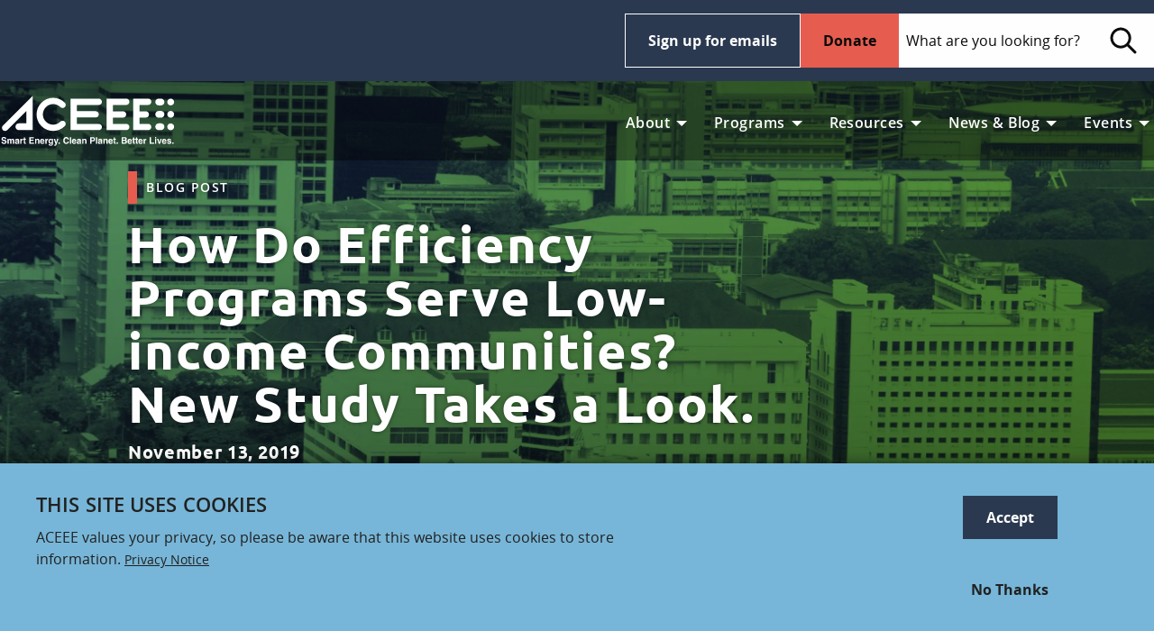

--- FILE ---
content_type: text/html; charset=UTF-8
request_url: https://www.aceee.org/blog/2019/11/how-do-efficiency-programs-serve-low
body_size: 14406
content:
<!DOCTYPE html>
<html lang="en" dir="ltr" prefix="og: https://ogp.me/ns#" class="no-js">
  <head>
    <meta charset="utf-8" />
<noscript><style>form.antibot * :not(.antibot-message) { display: none !important; }</style>
</noscript><style>/* @see https://github.com/aFarkas/lazysizes#broken-image-symbol */.js img.b-lazy:not([src]) { visibility: hidden; }/* @see https://github.com/aFarkas/lazysizes#automatically-setting-the-sizes-attribute */.js img.lazyloaded[data-sizes=auto] { display: block; width: 100%; }</style>
<link rel="canonical" href="https://www.aceee.org/blog/2019/11/how-do-efficiency-programs-serve-low" />
<meta property="og:title" content="How Do Efficiency Programs Serve Low-income Communities? New Study Tak" />
<meta property="og:description" content="A growing number of energy efficiency program implementers across the United States serve nonresidential organizations in low- to moderate-income (LMI) communities, which stand to benefit most f..." />
<meta property="og:image" content="https://www.aceee.org/sites/default/files/styles/social_sharing_image/public/hero-images/green-buildings.jpg?itok=dF2DDDuO" />
<meta property="fb:app_id" content="375593692539" />
<meta name="twitter:card" content="summary_large_image" />
<meta name="google-site-verification" content="R7Dsy12gppAFIlOpvomuD6B4W-u5cQTDAEXu6MKqe-M" />
<meta name="Generator" content="Drupal 10 (https://www.drupal.org)" />
<meta name="MobileOptimized" content="width" />
<meta name="HandheldFriendly" content="true" />
<meta name="viewport" content="width=device-width, initial-scale=1.0" />
<meta http-equiv="x-dns-prefetch-control" content="on" />
<link rel="icon" href="/themes/custom/aceee_foundation/favicon.ico" type="image/vnd.microsoft.icon" />
<link rel="dns-prefetch" href="https://cdn.donately.com/" />
<link rel="dns-prefetch" href="https://b.donately.com/" />
<link rel="dns-prefetch" href="https://www.google-analytics.com/" />
<script src="/sites/default/files/google_tag/default/google_tag.script.js?t9nztj" defer></script>
<script>window.a2a_config=window.a2a_config||{};a2a_config.callbacks=[];a2a_config.overlays=[];a2a_config.templates={};</script>

    <title>How Do Efficiency Programs Serve Low-income Communities? New Study Takes a Look. | ACEEE</title>
    <link rel="stylesheet" media="all" href="/sites/default/files/css/css_xhV_Ge1mvHFJqNs3To_3zOxQQxvL0M-tzHybaKRwAC0.css?delta=0&amp;language=en&amp;theme=aceee_foundation&amp;include=eJxtjksKAyEQRC_U6JGktWtmJGqL2gmT0-cDIYtkU694UFCcAIRNrQmvrM3vRSMXYpGl3E7_KW4b2hahrbzOgBohPnF_bQgWkuol44naS-aW4P_JEHmAOg_eB_djehnWubivcda6xZLnAaF5zoXqI0_QNeM2_TtdVbECutuIv9cfGRlS0w" />
<link rel="stylesheet" media="all" href="/sites/default/files/css/css_enqvgZulO5Ml3Y_eam7hZF_FJmHVDL5tRrzmTs6er3A.css?delta=1&amp;language=en&amp;theme=aceee_foundation&amp;include=eJxtjksKAyEQRC_U6JGktWtmJGqL2gmT0-cDIYtkU694UFCcAIRNrQmvrM3vRSMXYpGl3E7_KW4b2hahrbzOgBohPnF_bQgWkuol44naS-aW4P_JEHmAOg_eB_djehnWubivcda6xZLnAaF5zoXqI0_QNeM2_TtdVbECutuIv9cfGRlS0w" />

    
  </head>
  <body class="lang-en section-blog path-node node--type-article">
    <a href="#main-content" class="visually-hidden focusable skip-link">
      Skip to main content
    </a>
    <noscript><iframe src="https://www.googletagmanager.com/ns.html?id=GTM-TFT6ZTW" height="0" width="0" style="display:none;visibility:hidden"></iframe></noscript>
      <div class="dialog-off-canvas-main-canvas" data-off-canvas-main-canvas>
    
<div class="off-canvas-wrapper">
  <div class="inner-wrap off-canvas-wrapper-inner" id="inner-wrap" data-off-canvas-wrapper>
  
  
    <div class="off-canvas-content" data-off-canvas-content>
            <header class="header cf">
    <div class="wrapper-utility show-for-large">
      <div class="grid-container">
        <div class="grid-x grid-padding-x">
          <div class="cell large-4">
            <nav aria-labelledby="block-aceee-utility-menu-menu" id="block-aceee-utility-menu" class="block-aceee-utility-menu menu-dark-blue nav-utilitymenu">
              <h2 class="block-title visually-hidden" id="block-aceee-utility-menu-menu">Main Menu</h2>
              <ul class="vertical large-horizontal menu ul-first" data-responsive-menu="drilldown large-dropdown"  data-parent-link="true" data-animate-height="true">
                
              </ul>
            </nav>
          </div>

          <div class="cell large-5 col-search">
            <a class="button hollow inverted" href="/signup">Sign up for emails</a>
            <a href="/donate" class="button alert">Donate</a>
            <div class="show-for-large">
              
  
<form action="/search/site" method="get" accept-charset="UTF-8" class="inline-form search-form">
  <fieldset>
    <legend class="visually-hidden">Search</legend>
    <label for="search-field" class="visually-hidden">Search</label>
    <input type="search" placeholder="What are you looking for?" id="search-field" class="search-field" name="keys" />
    <button class="search-submit">
    	<span class="icon icon-search" aria-hidden="true"></span>
    	<span class="visually-hidden">Search</span>
    </button>
  </fieldset>
</form>


            </div>
          </div>
        </div>
      </div>
    </div>

    <div class="wrapper-navigation">
      <div class="grid-container">
        <div class="grid-x grid-padding-x">
          <div class="cell small-6 large-2">
            <a href="/" title="Home" rel="home" class="logo">
              <img src="/sites/default/files/ACEEE_logo.svg" alt="Home" class="logo" width="343" height="97" />
            </a>
          </div>

          <div class="cell small-3 hide-for-large mobile-toggle grid-x align-middle align-right">
            <div data-responsive-toggle="search-toggle" data-hide-for="large">
              <button class="search-toggle" data-toggle="search-toggle">
                <span class="icon icon-small icon-search icon-search-white">
                  <span class="show-for-sr">Search</span>
                </span>
              </button>
            </div>
            <div data-responsive-toggle="mobile-menu" data-hide-for="large">
              <button class="menu-toggle" type="button" data-toggle="mobile-menu">
                <span class="line"></span>
                <span class="line"></span>
                <span class="line"></span>
              </button>
            </div>
          </div>

          <div class="cell large-7 show-for-large">

            <nav aria-labelledby="block-aceee-main-menu-label" id="block-aceee-main-menu" class="block-aceee-main-menu menu-light-gray nav-mainmenu">
              <h2 class="block-title visually-hidden" id="block-aceee-main-menu-label">Main Menu</h2>
              <ul class="vertical large-horizontal menu ul-first" data-responsive-menu="drilldown large-dropdown"  data-parent-link="true" data-animate-height="true">
                  

    
    
          <li>
        <a href="https://www.aceee.org/about-us">About</a>
                        
        <ul class="menu">
    
          <li>
        <a href="https://www.aceee.org/about-us">About Us</a>
              </li>
          <li>
        <a href="https://www.aceee.org/our-impact">Our Impact </a>
              </li>
          <li>
        <a href="https://www.aceee.org/aceee-staff">Our Staff</a>
              </li>
          <li>
        <a href="https://www.aceee.org/aceee-ally-program">Ally/Corporate</a>
              </li>
          <li>
        <a href="https://www.aceee.org/board-directors">Board of Directors</a>
              </li>
          <li>
        <a href="https://www.aceee.org/advisory-board">Research Advisory Board</a>
              </li>
          <li>
        <a href="https://www.aceee.org/about/latham-scholarship">The Linda Latham Scholarship</a>
              </li>
          <li>
        <a href="https://www.aceee.org/jobs">Jobs and Internships</a>
              </li>
          <li>
        <a href="https://www.aceee.org/aceee-finances">Finances</a>
              </li>
    
        </ul>
      
              </li>
          <li>
        <a href="">Programs</a>
                        
        <ul class="menu">
    
          <li>
        <a href="/program/energy-efficiency-federal-policy" data-drupal-link-system-path="node/29">Federal Policy</a>
              </li>
          <li>
        <a href="/program/energy-efficiency-state-policy" data-drupal-link-system-path="node/31">State Policy</a>
              </li>
          <li>
        <a href="/program/energy-efficiency-local-policy" data-drupal-link-system-path="node/32">Local Policy</a>
              </li>
          <li>
        <a href="/program/energy-efficiency-utilities" data-drupal-link-system-path="node/30">Utilities</a>
              </li>
          <li>
        <a href="/program/energy-efficiency-buildings" data-drupal-link-system-path="node/25">Buildings</a>
              </li>
          <li>
        <a href="/program/energy-efficiency-in-industry" data-drupal-link-system-path="node/2615">Industry</a>
              </li>
          <li>
        <a href="/program/energy-efficient-transportation" data-drupal-link-system-path="node/35">Transportation</a>
              </li>
          <li>
        <a href="/program/economics-of-energy-efficiency" data-drupal-link-system-path="node/36">Economic &amp; Finance</a>
              </li>
          <li>
        <a href="/program/behavior" data-drupal-link-system-path="node/37">Behavior</a>
              </li>
          <li>
        <a href="/program/international" data-drupal-link-system-path="node/38">International</a>
              </li>
          <li>
        <a href="/program/health-environment" data-drupal-link-system-path="node/600">Health &amp; Environment</a>
              </li>
    
        </ul>
      
              </li>
          <li>
        <a href="">Resources</a>
                        
        <ul class="menu">
    
          <li>
        <a href="/publications" data-drupal-link-system-path="publications">All Research</a>
              </li>
          <li>
        <a href="https://www.aceee.org/working-groups">Working Groups</a>
              </li>
          <li>
        <a href="/proceedings" data-drupal-link-system-path="node/2651">Summer Study Proceedings</a>
              </li>
          <li>
        <a href="https://www.aceee.org/all-topics">Research Topics </a>
              </li>
    
        </ul>
      
              </li>
          <li>
        <a href="">News &amp; Blog</a>
                        
        <ul class="menu">
    
          <li>
        <a href="/press-releases" data-drupal-link-system-path="press-releases">Press Releases</a>
              </li>
          <li>
        <a href="/newsletter" data-drupal-link-system-path="newsletter">Newsletter</a>
              </li>
          <li>
        <a href="/blog" data-drupal-link-system-path="blog">Blog</a>
              </li>
          <li>
        <a href="/videos" data-drupal-link-system-path="videos">Videos</a>
              </li>
          <li>
        <a href="/news" data-drupal-link-system-path="news">View All News</a>
              </li>
    
        </ul>
      
              </li>
          <li>
        <a href="">Events</a>
                        
        <ul class="menu">
    
          <li>
        <a href="/events" data-drupal-link-system-path="events">ACEEE Events</a>
              </li>
          <li>
        <a href="/events/archive" data-drupal-link-system-path="events/archive">Events Archive</a>
              </li>
          <li>
        <a href="/proceedings" data-drupal-link-system-path="node/2651">Summer Study Proceedings</a>
              </li>
          <li>
        <a href="/conferences/code-of-conduct" data-drupal-link-system-path="node/648">Conference Code of Conduct</a>
              </li>
          <li>
        <a href="https://www.aceee.org/conference-recordings">Conference Recordings</a>
              </li>
          <li>
        <a href="https://www.aceee.org/aceee-champion-awards">Awards</a>
              </li>
          <li>
        <a href="/webinars" data-drupal-link-system-path="webinars">Webinars</a>
              </li>
    
        </ul>
      
              </li>
    
      



              </ul>
            </nav>
          </div>
        </div>
      </div>
    </div>
  </header>

    
          <div id="search-toggle" class="hide-for-large">
  <div class="mobile-search-wrapper">
      
<form action="/search/site" method="get" accept-charset="UTF-8" class="inline-form search-form">
  <fieldset>
    <legend class="visually-hidden">Search</legend>
    <label for="search-field--2" class="visually-hidden">Search</label>
    <input type="search" placeholder="What are you looking for?" id="search-field--2" class="search-field" name="keys" />
    <button class="search-submit">
    	<span class="icon icon-search" aria-hidden="true"></span>
    	<span class="visually-hidden">Search</span>
    </button>
  </fieldset>
</form>


  </div>
</div>
<div id="mobile-menu" class="hide-for-large">
  <div class="mobile-search-wrapper">
    
<form action="/search/site" method="get" accept-charset="UTF-8" class="inline-form search-form">
  <fieldset>
    <legend class="visually-hidden">Search</legend>
    <label for="search-field--3" class="visually-hidden">Search</label>
    <input type="search" placeholder="What are you looking for?" id="search-field--3" class="search-field" name="keys" />
    <button class="search-submit">
    	<span class="icon icon-search" aria-hidden="true"></span>
    	<span class="visually-hidden">Search</span>
    </button>
  </fieldset>
</form>


  </div>
  <div class="mobile-menu-wrapper">
    <nav aria-labelledby="block-aceee-main-menu-mobile-label" id="block-aceee-main-menu-mobile" class="block-aceee-main-menu menu-light-gray nav-mainmenu">
      <h2 class="block-title visually-hidden" id="block-aceee-main-menu-mobile-label">Main Menu</h2>
      <ul
        class="vertical large-horizontal menu ul-first"
        data-responsive-menu="drilldown large-dropdown"
        data-parent-link="true"
        data-drilldown
        data-auto-height="true"
        data-animate-height="true"
      >
        

    
    
          <li>
        <a href="https://www.aceee.org/about-us">About</a>
                        
        <ul class="menu">
    
          <li>
        <a href="https://www.aceee.org/about-us">About Us</a>
              </li>
          <li>
        <a href="https://www.aceee.org/our-impact">Our Impact </a>
              </li>
          <li>
        <a href="https://www.aceee.org/aceee-staff">Our Staff</a>
              </li>
          <li>
        <a href="https://www.aceee.org/aceee-ally-program">Ally/Corporate</a>
              </li>
          <li>
        <a href="https://www.aceee.org/board-directors">Board of Directors</a>
              </li>
          <li>
        <a href="https://www.aceee.org/advisory-board">Research Advisory Board</a>
              </li>
          <li>
        <a href="https://www.aceee.org/about/latham-scholarship">The Linda Latham Scholarship</a>
              </li>
          <li>
        <a href="https://www.aceee.org/jobs">Jobs and Internships</a>
              </li>
          <li>
        <a href="https://www.aceee.org/aceee-finances">Finances</a>
              </li>
    
        </ul>
      
              </li>
          <li>
        <a href="">Programs</a>
                        
        <ul class="menu">
    
          <li>
        <a href="/program/energy-efficiency-federal-policy" data-drupal-link-system-path="node/29">Federal Policy</a>
              </li>
          <li>
        <a href="/program/energy-efficiency-state-policy" data-drupal-link-system-path="node/31">State Policy</a>
              </li>
          <li>
        <a href="/program/energy-efficiency-local-policy" data-drupal-link-system-path="node/32">Local Policy</a>
              </li>
          <li>
        <a href="/program/energy-efficiency-utilities" data-drupal-link-system-path="node/30">Utilities</a>
              </li>
          <li>
        <a href="/program/energy-efficiency-buildings" data-drupal-link-system-path="node/25">Buildings</a>
              </li>
          <li>
        <a href="/program/energy-efficiency-in-industry" data-drupal-link-system-path="node/2615">Industry</a>
              </li>
          <li>
        <a href="/program/energy-efficient-transportation" data-drupal-link-system-path="node/35">Transportation</a>
              </li>
          <li>
        <a href="/program/economics-of-energy-efficiency" data-drupal-link-system-path="node/36">Economic &amp; Finance</a>
              </li>
          <li>
        <a href="/program/behavior" data-drupal-link-system-path="node/37">Behavior</a>
              </li>
          <li>
        <a href="/program/international" data-drupal-link-system-path="node/38">International</a>
              </li>
          <li>
        <a href="/program/health-environment" data-drupal-link-system-path="node/600">Health &amp; Environment</a>
              </li>
    
        </ul>
      
              </li>
          <li>
        <a href="">Resources</a>
                        
        <ul class="menu">
    
          <li>
        <a href="/publications" data-drupal-link-system-path="publications">All Research</a>
              </li>
          <li>
        <a href="https://www.aceee.org/working-groups">Working Groups</a>
              </li>
          <li>
        <a href="/proceedings" data-drupal-link-system-path="node/2651">Summer Study Proceedings</a>
              </li>
          <li>
        <a href="https://www.aceee.org/all-topics">Research Topics </a>
              </li>
    
        </ul>
      
              </li>
          <li>
        <a href="">News &amp; Blog</a>
                        
        <ul class="menu">
    
          <li>
        <a href="/press-releases" data-drupal-link-system-path="press-releases">Press Releases</a>
              </li>
          <li>
        <a href="/newsletter" data-drupal-link-system-path="newsletter">Newsletter</a>
              </li>
          <li>
        <a href="/blog" data-drupal-link-system-path="blog">Blog</a>
              </li>
          <li>
        <a href="/videos" data-drupal-link-system-path="videos">Videos</a>
              </li>
          <li>
        <a href="/news" data-drupal-link-system-path="news">View All News</a>
              </li>
    
        </ul>
      
              </li>
          <li>
        <a href="">Events</a>
                        
        <ul class="menu">
    
          <li>
        <a href="/events" data-drupal-link-system-path="events">ACEEE Events</a>
              </li>
          <li>
        <a href="/events/archive" data-drupal-link-system-path="events/archive">Events Archive</a>
              </li>
          <li>
        <a href="/proceedings" data-drupal-link-system-path="node/2651">Summer Study Proceedings</a>
              </li>
          <li>
        <a href="/conferences/code-of-conduct" data-drupal-link-system-path="node/648">Conference Code of Conduct</a>
              </li>
          <li>
        <a href="https://www.aceee.org/conference-recordings">Conference Recordings</a>
              </li>
          <li>
        <a href="https://www.aceee.org/aceee-champion-awards">Awards</a>
              </li>
          <li>
        <a href="/webinars" data-drupal-link-system-path="webinars">Webinars</a>
              </li>
    
        </ul>
      
              </li>
    
      


      </ul>
    </nav>
  </div>
  <div class="mobile-menu-buttons-wrapper">
    <a href="/donate" class="button alert donate expanded margin-vertical-0">Donate</a>
    <a class="button hollow inverted" href="/signup">Sign up for emails</a>
  </div>
</div>



    
            <div id="hero" class="l-hero">
    <section class="views-element-container block-views-block-hero-block-1 block block-views block-views-blockhero-block-1" id="block-views-block-hero-block-1">
  
  
    

  
          <div class="hero-block-1"><div class="js-view-dom-id-7c3fac37f44b908e82c794f1a3086dadac6a4b108d34f1bd9c586e5b9cfec9ba hero">
  
    

  
  
  

      <div class="views-row"><div class="views-field views-field-field-page-hero"><div class="field-content">  <div  class="hero-id-5614 hero-section image-overlay">
          <div class="grid-container hero">
        <div class="grid-x grid-margain-x">
          <div class="medium-5 cell medium-offset-1">
            <div class="hero-text">
  <div class="button hollow tag">Blog Post</div>
  <h1>How Do Efficiency Programs Serve Low-income Communities? New Study Takes a Look.</h1>
  <div class="summary"> November 13, 2019 </div>
</div>
          </div>
        </div>
      </div>
              <div class="hero-image">
          
    
      <picture>
                  <source srcset="/sites/default/files/styles/hero_full_x1/public/hero-images/green-buildings.webp?itok=p7a8ELzA 1x, /sites/default/files/styles/hero_full_x2/public/hero-images/green-buildings.webp?itok=zgIE_59O 2x" media="all and (min-width: 1201px)" type="image/webp" width="2600" height="2167"/>
              <source srcset="/sites/default/files/styles/hero_wide_x1_1440_/public/hero-images/green-buildings.webp?itok=isssbAi2 1x, /sites/default/files/styles/hero_wide_x2_1440_/public/hero-images/green-buildings.webp?itok=VUXOASxC 2x" media="all and (min-width: 1025px)" type="image/webp" width="1440" height="1200"/>
              <source srcset="/sites/default/files/styles/hero_narrow_x1_767_/public/hero-images/green-buildings.webp?itok=5Rt-M851 1x, /sites/default/files/styles/hero_narrow_x2_767_/public/hero-images/green-buildings.webp?itok=590DI5Cf 2x" media="all and (min-width: 641px)" type="image/webp" width="767" height="639"/>
              <source srcset="/sites/default/files/styles/max_325x325/public/hero-images/green-buildings.webp?itok=Eb7Kmb2N 1x, /sites/default/files/styles/max_650x650/public/hero-images/green-buildings.webp?itok=YzMNZzAn 2x" type="image/webp" width="325" height="271"/>
              <source srcset="/sites/default/files/styles/hero_full_x1/public/hero-images/green-buildings.jpg?itok=p7a8ELzA 1x, /sites/default/files/styles/hero_full_x2/public/hero-images/green-buildings.jpg?itok=zgIE_59O 2x" media="all and (min-width: 1201px)" type="image/jpeg" width="2600" height="2167"/>
              <source srcset="/sites/default/files/styles/hero_wide_x1_1440_/public/hero-images/green-buildings.jpg?itok=isssbAi2 1x, /sites/default/files/styles/hero_wide_x2_1440_/public/hero-images/green-buildings.jpg?itok=VUXOASxC 2x" media="all and (min-width: 1025px)" type="image/jpeg" width="1440" height="1200"/>
              <source srcset="/sites/default/files/styles/hero_narrow_x1_767_/public/hero-images/green-buildings.jpg?itok=5Rt-M851 1x, /sites/default/files/styles/hero_narrow_x2_767_/public/hero-images/green-buildings.jpg?itok=590DI5Cf 2x" media="all and (min-width: 641px)" type="image/jpeg" width="767" height="639"/>
              <source srcset="/sites/default/files/styles/max_325x325/public/hero-images/green-buildings.jpg?itok=Eb7Kmb2N 1x, /sites/default/files/styles/max_650x650/public/hero-images/green-buildings.jpg?itok=YzMNZzAn 2x" type="image/jpeg" width="325" height="271"/>
                  <img loading="lazy" width="325" height="271" src="/sites/default/files/styles/max_325x325/public/hero-images/green-buildings.jpg?itok=Eb7Kmb2N" alt="green-buildings">

  </picture>





        </div>
            </div>
</div></div></div>

    

  
  

  
  
</div>
</div>

    
    
  </section>

  </div>

    
              <div id="block-aceee-foundation-messages" class="block-aceee-foundation-messages grid-container">
    <div data-drupal-messages-fallback class="hidden"></div>
  </div>


    
      <div id="main-content">
    <section id="block-addtoanybuttons" class="block-addtoanybuttons block block-addtoany block-addtoany-block">
  
  
    

  
          <span class="a2a_kit a2a_vertical_style addtoany_list" data-a2a-url="https://www.aceee.org/blog/2019/11/how-do-efficiency-programs-serve-low" data-a2a-title="How Do Efficiency Programs Serve Low-income Communities? New Study Takes a Look."><a class="a2a_button_facebook"><img src="/themes/custom/aceee_foundation/aceee-pl/dist/images/svg/icon-facebook.svg" alt="facebook" border="0" width="52" height="52" /></a><a class="a2a_button_twitter"><img src="/themes/custom/aceee_foundation/aceee-pl/dist/images/svg/icon-twitter.svg" alt="twitter" border="0" width="52" height="52" /></a><a class="a2a_button_linkedin"><img src="/themes/custom/aceee_foundation/aceee-pl/dist/images/svg/icon-linkedin.svg" alt="linkedIn" border="0" width="52" height="52" /></a><a class="a2a_button_email"><img src="/themes/custom/aceee_foundation/aceee-pl/dist/images/svg/icon-mail.svg" alt="email" border="0"  width="52" height="52"/></a></span>
    
    
  </section>
<section id="block-aceee-foundation-content" class="block-aceee-foundation-content block block-system block-system-main-block">
  
  
    

  
          
<article id="node-2592"  class="grid-container">
  <div class="view-mode-full grid-container">
    <div class="grid-x grid-margin-x">
      <div class="small-6 small-offset-2 medium-5 medium-offset-1 cell">
        
        
  <p>A growing number of energy efficiency program implementers across the United States serve nonresidential organizations in low- to moderate-income (LMI) communities, which stand to benefit most from efficiency investments, according to an&nbsp;<a href="https://aceee.org/research-report/u1910" rel="nofollow">ACEEE study</a>&nbsp;released today.</p>

<p>Our research is the first to explore how these program implementers are trying to reach LMI communities by providing services to local groups such as nonprofits, schools, government offices, businesses, medical facilities, shelters, and community centers. We examined 39 programs serving such nonresidential organizations in LMI communities and found that six exclusively target low-income areas. The other 33 programs use targeted outreach and incentives to reach LMI communities within existing programs. This approach facilitates enrollment and participation for organizations in these communities.</p>

<p>Typically, low-income energy efficiency programs focus on residential buildings. They do not often reach or serve nonresidential organizations, though energy efficiency provides many benefits to community-serving institutions in low-income areas. It can reduce capital and maintenance costs, shorten time spent on building maintenance, and reduce monthly utility bills. As a result, these institutions can spend more of their money on their projects and within their communities. Energy efficiency can also reduce greenhouse gas emissions, improve indoor health, and boost economic stability.</p>

<p>Despite these benefits, community-serving institutions in LMI communities often have fewer financial resources and face additional barriers to investing in energy efficiency. They deal with historical policies of economic and social exclusion, such as discriminatory lending practices, underinvestment, and redlining. Therefore, these organizations may need additional resources to improve energy efficiency in their buildings.</p>

<h3>What our study reveals</h3>

<p>The 39 programs we analyzed are offered by 28 implementers across 22 states. About a third of the programs serve only one organization type, while the rest serve multiple types of organizations. Nonprofits are the most common organization served, followed by small businesses, educational institutions, and religious centers.</p>

<p>Although approaches differ in scope, most programs offer measures with high energy saving potential (e.g., lighting, heating system upgrades) as well as additional guidance.&nbsp;&nbsp;</p>

<p>Program implementers indicate that partnerships are key to success. They said they were better able to reach potential participants and gain valuable stakeholder input by partnering with local governments, other community-based organizations, and chambers of commerce. Key strategies for success include continuously engaging stakeholders, developing strong partnerships, and tailoring program marketing.</p>

<h3>How two programs work</h3>

<p>We found many programs that successfully serve community-based institutions. For example, Energy Outreach Colorado’s Nonprofit Energy Efficiency Program helps nonprofit organizations serving limited-income communities in the state reduce their energy bills, which allows them to dedicate more resources to their communities. It provides a one-stop-shop model for nonprofits, offering energy audits, weatherization measures, heating and cooling upgrades, health and safety improvements, and contractor management.</p>

<figure role="group">
<div data-embed-button="image_browser" data-entity-embed-display="view_mode:media.wysiwyg" data-entity-embed-display-settings="[]" data-entity-type="media" data-entity-uuid="701575c2-28e1-4492-9679-d66767d19437" data-langcode="en" class="embedded-entity">  
    <img loading="lazy" src="/sites/default/files/images/pike.png" width="650" height="451" alt>



</div>

<figcaption>Brooke Pike of Energy Outreach Colorado’s Nonprofit Energy Efficiency Program and Shawn McCawley of the Salvation Army, participating in EOC’s NEEP program in 2017. Photo courtesy of Energy Outreach Colorado.</figcaption>
</figure>


<p>Another example is Eversource Energy’s Main Street Program, which provides tailored outreach materials, detailed energy audits, and direct install measures for small businesses in downtown areas of target communities. Eversource works with Massachusetts cities and towns through their community and economic development offices, local chambers of commerce, and other local businesses to reach small businesses. It selects communities based on input from community-based partners and stakeholder engagement and aims to reach those with historically low participation in efficiency programs, often low-income communities.</p>

<figure role="group">
<div data-embed-button="image_browser" data-entity-embed-display="view_mode:media.wysiwyg" data-entity-embed-display-settings="[]" data-entity-type="media" data-entity-uuid="d642642f-a96a-4425-8832-3e326afbb561" data-langcode="en" class="embedded-entity">  
    <img loading="lazy" src="/sites/default/files/images/sarno.png" width="650" height="320" alt>



</div>

<figcaption>​​​​​​​

Mayor Domenic Sarno helps Eversource and Columbia Gas kick off Main Streets Springfield on Energy Efficiency Day, October 2, 2019 at Springfield City Hall.&nbsp;Photo courtesy of Eversource Energy.</figcaption>
</figure>


<h3>What others can do</h3>

<p>While our survey identified many program examples, these programs are not yet commonplace. Policymakers and program implementers can take action to further expand and improve these programs. They can pass legislation, set policy targets, or change cost-effectiveness requirements for programs that serve nonresidential organizations in LMI communities. For example, regulators or program implementers can conduct a needs assessment on the potential energy savings of community-based efficiency programs, which can then influence program design and policy choices.</p>

<p>Policymakers can ensure that robust financing options are available to help cover program costs, such as on-bill programs, green leasing, Commercial Property Assessed Clean Energy (C-PACE), and green banks. They can also set targets for diversity in job training, contracting, hiring, and accessibility. Implementers seeking to better serve LMI communities can explore examples from this study to expand their focus beyond residential buildings to increase equitable access to energy efficiency throughout communities.</p>

<p><a href="https://aceee.org/research-report/u1910" rel="nofollow"><strong>DOWNLOAD THE REPORT</strong></a></p>

  


              <h4>This Article Was About</h4>
        
      <a id="" href="/topic/low-income" class="button hollow tag">
    Low-Income Energy Efficiency Programs
  </a>
      <a id="" href="/topic/climate-change-policy" class="button hollow tag">
    Energy Efficiency and Climate Change
  </a>

            </div>

            <div class="small-6 small-offset-2 medium-3 medium-offset-0 cell">
        
    <div class="paragraph paragraph--type--author-list paragraph--view-mode--list-left">
          <h3>
  Authors
</h3>
      
  <span class="list-media staff">
    <div class="list-left image-left  show-for-medium staff">
      
    <img loading="lazy" src="/sites/default/files/styles/portfolio_image/public/images/ariel_drehobl_1.jpg?itok=1dYWFxnU" width="250" height="250" alt="">





  </div>
  
  <div class="list-right">
    
        <div class="list-title">Ariel Drehobl</div>
    
        <div class="list-subtitle">Local Policy Manager, Energy Equity</div>
    
    
    
  </div>
</span>


      </div>


        
      </div>
      
    </div>

  </div>

    
    
  </section>

  </div>


            <div id="footer-top">
    <section class="views-element-container block-views-block-other-reads-block-1 block block-views block-views-blockother-reads-block-1" id="block-views-block-other-reads-block-1">
  
  
    

  
          <div class="other-reads-block-1"><div class="js-view-dom-id-9ee07da46d0dca544a6371561d85abeeb68ce6176cfe46eb3b0c8575be31a8d4 other-reads">
  
  <h3 class="view-title">Other Interesting Reads</h3>
  

  
  
  

  <div id="other-reads" class="grid foundation-xygrid grid-container">
  <div class="grid-x grid-margin-x" >
          <div class="cell small-9 medium-3 large-3 xlarge-3">
        
          <a href="/blog-post/2023/10/regulators-can-encourage-utilities-help-implement-new-home-energy-rebates" class="tile tile-large">
    <div class="tile-image   tile-large">
      
    
    <img loading="lazy" src="/sites/default/files/styles/card/public/hero-images/boston_multifamily_apartments_building_office_building-web.jpg?itok=g2QdHmpt" width="420" height="300" alt="">






  </div>
  
  <div class="tile-container">
          <div class="button hollow tag">Blog Post</div>
    
          <div class="list-title">
    Regulators Can Encourage Utilities to Help Implement New Home Energy Rebates


</div>
    
    
          <time>October 10, 2023</time>
    
          </div>
</a>
  


      </div>
          <div class="cell small-9 medium-3 large-3 xlarge-3">
        
          <a href="/regulatory-filing/2023/06/comments-epas-phase-3-greenhouse-gas-emissions-standards-heavy-duty" class="tile tile-large tile-noimage">
  
  <div class="tile-container">
          <div class="button hollow tag">Regulatory Filing</div>
    
          <div class="list-title">
    Comments on EPA’s Phase 3 Greenhouse Gas Emissions Standards for Heavy-Duty Vehicles


</div>
    
          <div class="list-text">
    ACEEE filed comments in response to an EPA notice of proposed rulemaking, “Greenhouse Gas Emissions Standards for Heavy-Duty Vehicles – Phase 3 ” ( 88 ...


</div>
    
          <time>June 17, 2023</time>
    
          </div>
</a>
  


      </div>
          <div class="cell small-9 medium-3 large-3 xlarge-3">
        
          <a href="/press-release/2026/01/house-vote-poorly-insulated-manufactured-homes-would-raise-families-costs" class="tile tile-large">
    <div class="tile-image   tile-large">
      
    
    <img loading="lazy" src="/sites/default/files/styles/card/public/hero-images/washington_dc_capitol_up_close-web.jpeg?itok=M-fMDc5R" width="420" height="300" alt="_ ">






  </div>
  
  <div class="tile-container">
          <div class="button hollow tag">Press Release</div>
    
          <div class="list-title">
    House Vote For Poorly-Insulated Manufactured Homes Would Raise Families’ Costs


</div>
    
    
          <time>January 9, 2026</time>
    
          </div>
</a>
  


      </div>
      </div>
</div>

    

  
  

  
  
</div>
</div>

    
    
  </section>

  </div>

    
          <footer>
        <div class="grid-container">
          <div class="grid-x grid-margin-x">
                          <div id="footer-first" class="large-3 cell">
    <section id="block-footerabout" class="block-footerabout block block-simple-block block-simple-blockfooterabout">
  
  
      <h2  class="block-title label-lg">About</h2>
    

  
        <div class="block-content">
      <h1 style="margin-bottom: 1.875rem !important; line-height: 1.5; font-family: 'Open Sans', sans-serif; font-size: 16px !important; font-weight: 400 !important; letter-spacing:0px !important;"><i>The<b> American Council for an Energy-Efficient Economy</b> (ACEEE), a nonprofit research organization, develops policies to reduce energy waste and combat climate change.&nbsp;</i><i>Its independent analysis advances investments, programs, and behaviors that&nbsp;use energy more effectively and help build an equitable clean energy future.</i>&nbsp;</h1>

<p><a href="https://www.aceee.org/sites/default/files/pdfs/call-to-action.pdf" class="button hollow inverted" target="_new">View our Call to Action</a></p>

<p>529 14th Street NW, Ste. 600<br />
Washington, DC 20045</p>

<p>(202) 507-4000</p>

<p><a href="https://www.charitynavigator.org/index.cfm?bay=search.summary&amp;orgid=12062" target="_new"><img alt="Charity Navigator 4 Star Award" src="https://www.aceee.org/sites/default/files/images/Charity_Navigator_Four-Star-Rating-Badge.png" loading="lazy" style=" height: 90px !important; width:auto !important;"></a> &nbsp;&nbsp;&nbsp;<a href="https://www.guidestar.org/profile/94-2711707" target="_blank"><img src="https://widgets.guidestar.org/gximage2?o=8406520&l=v4" loading="lazy" alt="This organization is a platinum-level GuideStar participant, demonstrating its commitment to transparency." style="height: 90px !important; width:auto !important;"></a></p>

<style>
.donate-block {
    background-image: url('https://www.aceee.org/sites/default/files/images/energy-efficiency-donate-nonprofit-organization.jpg');
}

.icon.threads {
    -webkit-mask-image: url('https://www.aceee.org/sites/default/files/images/icon-threads.svg');
    mask-image: url('https://www.aceee.org/sites/default/files/images/icon-threads.svg');
}

.icon.bluesky {
    -webkit-mask-image: url('https://www.aceee.org/sites/default/files/images/icon-bluesky.svg');
    mask-image: url('https://www.aceee.org/sites/default/files/images/icon-bluesky.svg');
}


</style>
    </div>
    
    
  </section>

  </div>

                                    <div id="footer-middle" class="large-3 cell">
    <section id="block-contactusheader" class="block-contactusheader block block-block-content block-block-content1501a1ed-3f30-463c-902e-852ff4520248">
  
  
      <h2  class="block-title label-lg">Contact Us</h2>
    

  
          
    
    
  </section>
<section id="block-mediacontact" class="block-mediacontact block block-simple-block block-simple-blockmedia-contact">
  
  
    

  
          <ul class="no-bullet icon-list-label">
	<li><a href="https://us13.list-manage.com/contact-form?u=d884f1bf4018aec76cf35c87d&form_id=06222a42ff38eb7bf8413c0784365f00" target="_blank"><span class="icon icon-med mail icon-white">&nbsp;</span>SEND A MESSAGE TO ACEEE</a></li>
</ul>
<p><a class="button hollow inverted" href="/media">MEDIA INQUIRIES</a></p>
    
    
  </section>
<nav aria-labelledby="block-socialpresence-menu" id="block-socialpresence" class="block-socialpresence">
      
  <h2 class="block-title label-lg" id="block-socialpresence-menu">Social Presence</h2>
  

        
          <ul class="menu icon-inline">
          <li>
        <a href="https://www.linkedin.com/company/aceee" target="_blank" class="icon linkedin icon-med icon-white">LinkedIn</a>
              </li>
          <li>
        <a href="https://www.threads.net/@aceeedc" target="_blank" class="icon threads icon-med icon-white">Threads</a>
              </li>
          <li>
        <a href="https://www.instagram.com/aceeedc/" target="_blank" class="icon instagram icon-med icon-white">Instagram</a>
              </li>
          <li>
        <a href="https://bsky.app/profile/aceee.org" target="_blank" class="icon bluesky icon-med icon-white">Bluesky</a>
              </li>
          <li>
        <a href="https://www.facebook.com/myACEEE/" target="_blank" class="icon facebook icon-med icon-white">Facebook</a>
              </li>
          <li>
        <a href="https://www.youtube.com/user/ACEEEDC/videos" target="_blank" class="icon youtube icon-med icon-white">YouTube</a>
              </li>
        </ul>
  


  </nav>
<section id="block-privacytermsandconditions" class="block-privacytermsandconditions block block-block-content block-block-content0089dd2f-542f-40e6-a51d-2fc025e5fabd">
  
  
    

  
          
  <p>&nbsp;</p><p><a href="https://www.aceee.org/terms-conditions">Terms and Conditions</a>&nbsp;|&nbsp;<a href="https://www.aceee.org/privacy-policy">Privacy Policy</a></p>

    
    
  </section>

  </div>

                                    <div id="footer-last" class="large-3 cell">
    <section id="block-helpfultools" class="block-helpfultools block block-block-content block-block-content4a30ca6e-9fcc-4cca-8c68-e7913e145bbf">
  
  
    

  
          <div id="block-tools">
  <h2 class="block-title label-lg" id="block-tools">Helpful Tools</h2>
  <div class="block-content">
            <a href ="https://smarterhouse.org" class="list-media tools">
    <div class="list-left image-left img-90 show-for-medium tools">
      
    <img loading="lazy" src="/sites/default/files/images/smarter_house_logo_1.png" width="112" height="82" alt="">




  </div>
  
  <div class="list-right">
    
        <div class="list-title">Smarter House</div>
    
    
        <div class="list-text">Our guide on energy savings in the home.</div>
    
    
  </div>
</a>
  
            <a href ="https://greenercars.org" class="list-media tools">
    <div class="list-left image-left img-90 show-for-medium tools">
      
    <img loading="lazy" src="/sites/default/files/images/greenercars-100.png" width="100" height="69" alt="">




  </div>
  
  <div class="list-right">
    
        <div class="list-title">GreenerCars</div>
    
    
        <div class="list-text">Find out how efficient your car is using our comprehensive rankings. </div>
    
    
  </div>
</a>
  
            <a href ="https://database.aceee.org" class="list-media tools">
    <div class="list-left image-left img-90 show-for-medium tools">
      
    <img loading="lazy" src="/sites/default/files/images/policy-db.png" width="100" height="63" alt="">




  </div>
  
  <div class="list-right">
    
        <div class="list-title">State &amp; Local Policy Database</div>
    
    
        <div class="list-text">State and city energy efficiency policies from around the country.</div>
    
    
  </div>
</a>
  
    </div>
</div>

    
    
  </section>
<section id="block-aceee-foundation-spacer50px" class="block-aceee-foundation-spacer50px block block-block-content block-block-content93be1abe-bdf9-46ca-a215-d84d77a96277">
  
  
    

  
          
  <div style="width:100%; height: 50px; display:block; clear:both;">&nbsp;</div>

    
    
  </section>
<section id="block-aceee-foundation-quicklinks" class="block-aceee-foundation-quicklinks block block-block-content block-block-content83c67e36-7295-4822-bc5d-bb50c2f02749">
  
  
      <h2  class="block-title label-lg">Quick Links</h2>
    

  
          
  <p><a href="https://www.aceee.org/news">Energy Efficiency News</a><br><a href="https://www.aceee.org/topic/energy-efficiency-strategies-and-upgrades">Energy Efficiency Strategies</a><br><a href="https://www.aceee.org/topic/energy-efficiency-as-a-resource">Energy Efficiency as a Resource</a><br><a href="https://www.aceee.org/events">Energy Efficiency Conferences</a><br><a href="https://www.aceee.org/topic/energy-equity">Energy Equity</a><br><a href="https://www.aceee.org/topic-brief/energy-affordability">Energy Affordability</a><br><a href="https://www.aceee.org/r2e2">Energy Equity - Residential Retrofits</a></p>

    
    
  </section>

  </div>

                    </div>
        </div>
      </footer>
    
      <div class="bottom-bar callout secondary">
        <div class="grid-container">
          <div class="grid-x grid-margin-x">
            <div class="large-5 cell">
            &copy; 2026  All rights reserved.
            </div>
                          
                      </div>
        </div>
      </div>
    </div>
  </div>
</div>

  </div>

    
    <script type="application/json" data-drupal-selector="drupal-settings-json">{"path":{"baseUrl":"\/","pathPrefix":"","currentPath":"node\/2592","currentPathIsAdmin":false,"isFront":false,"currentLanguage":"en"},"pluralDelimiter":"\u0003","suppressDeprecationErrors":true,"lazy":{"lazysizes":{"lazyClass":"b-lazy","loadedClass":"lazyloaded","loadingClass":"lazyloading","preloadClass":"lazypreload","errorClass":"b-error","autosizesClass":"lazyautosizes","srcAttr":"data-src","srcsetAttr":"data-srcset","sizesAttr":"data-sizes","minSize":40,"customMedia":[],"init":true,"expFactor":1.5,"hFac":0.8,"loadMode":2,"loadHidden":true,"ricTimeout":0,"throttleDelay":125,"plugins":[]},"placeholderSrc":"data:image\/gif;base64,R0lGODlhAQABAAAAACH5BAEKAAEALAAAAAABAAEAAAICTAEAOw==","preferNative":false,"minified":true,"libraryPath":"\/libraries\/lazysizes"},"smartIp":"{\u0022location\u0022:{\u0022source\u0022:\u0022smart_ip\u0022,\u0022ipAddress\u0022:\u002218.224.30.160\u0022,\u0022ipVersion\u0022:4,\u0022timestamp\u0022:1769762080,\u0022originalData\u0022:{\u0022continent\u0022:{\u0022code\u0022:\u0022NA\u0022,\u0022geoname_id\u0022:6255149,\u0022names\u0022:{\u0022de\u0022:\u0022Nordamerika\u0022,\u0022en\u0022:\u0022North America\u0022,\u0022es\u0022:\u0022Norteam\\u00e9rica\u0022,\u0022fr\u0022:\u0022Am\\u00e9rique du Nord\u0022,\u0022ja\u0022:\u0022\\u5317\\u30a2\\u30e1\\u30ea\\u30ab\u0022,\u0022pt-BR\u0022:\u0022Am\\u00e9rica do Norte\u0022,\u0022ru\u0022:\u0022\\u0421\\u0435\\u0432\\u0435\\u0440\\u043d\\u0430\\u044f \\u0410\\u043c\\u0435\\u0440\\u0438\\u043a\\u0430\u0022,\u0022zh-CN\u0022:\u0022\\u5317\\u7f8e\\u6d32\u0022}},\u0022country\u0022:{\u0022geoname_id\u0022:6252001,\u0022iso_code\u0022:\u0022US\u0022,\u0022names\u0022:{\u0022de\u0022:\u0022USA\u0022,\u0022en\u0022:\u0022United States\u0022,\u0022es\u0022:\u0022Estados Unidos\u0022,\u0022fr\u0022:\u0022\\u00c9tats-Unis\u0022,\u0022ja\u0022:\u0022\\u30a2\\u30e1\\u30ea\\u30ab\\u5408\\u8846\\u56fd\u0022,\u0022pt-BR\u0022:\u0022Estados Unidos\u0022,\u0022ru\u0022:\u0022\\u0421\\u0428\\u0410\u0022,\u0022zh-CN\u0022:\u0022\\u7f8e\\u56fd\u0022}},\u0022registered_country\u0022:{\u0022geoname_id\u0022:6252001,\u0022iso_code\u0022:\u0022US\u0022,\u0022names\u0022:{\u0022de\u0022:\u0022USA\u0022,\u0022en\u0022:\u0022United States\u0022,\u0022es\u0022:\u0022Estados Unidos\u0022,\u0022fr\u0022:\u0022\\u00c9tats-Unis\u0022,\u0022ja\u0022:\u0022\\u30a2\\u30e1\\u30ea\\u30ab\\u5408\\u8846\\u56fd\u0022,\u0022pt-BR\u0022:\u0022Estados Unidos\u0022,\u0022ru\u0022:\u0022\\u0421\\u0428\\u0410\u0022,\u0022zh-CN\u0022:\u0022\\u7f8e\\u56fd\u0022}}},\u0022country\u0022:\u0022United States\u0022,\u0022countryCode\u0022:\u0022US\u0022,\u0022region\u0022:\u0022\u0022,\u0022regionCode\u0022:\u0022\u0022,\u0022city\u0022:\u0022\u0022,\u0022zip\u0022:\u0022\u0022,\u0022latitude\u0022:\u0022\u0022,\u0022longitude\u0022:\u0022\u0022,\u0022timeZone\u0022:\u0022\u0022,\u0022isEuCountry\u0022:false,\u0022isGdprCountry\u0022:false}}","smartIpSrc":{"smartIp":"smart_ip","geocodedSmartIp":"geocoded_smart_ip","w3c":"w3c"},"eu_cookie_compliance":{"cookie_policy_version":"1.0.0","popup_enabled":true,"popup_agreed_enabled":false,"popup_hide_agreed":false,"popup_clicking_confirmation":false,"popup_scrolling_confirmation":false,"popup_html_info":"\u003Cdiv class=\u0022eu-cookie-compliance-banner eu-cookie-compliance-banner-info\u0022\u003E\n  \u003Cdiv class=\u0022popup-content info eu-cookie-compliance-content\u0022\u003E\n    \u003Cdiv id=\u0022popup-text\u0022 class=\u0022eu-cookie-compliance-message\u0022\u003E\n      \u003Ch4\u003EThis site uses cookies\u003C\/h4\u003E\n      ACEEE values your privacy, so please be aware that this website uses cookies to store information.\n              \u003Cbutton type=\u0022button\u0022 class=\u0022find-more-button eu-cookie-compliance-more-button\u0022\u003EPrivacy Notice\u003C\/button\u003E\n          \u003C\/div\u003E\n\n    \u003Cdiv id=\u0022popup-buttons\u0022 class=\u0022eu-cookie-compliance-buttons\u0022\u003E\n              \u003Cbutton type=\u0022button\u0022 class=\u0022agree-button eu-cookie-compliance-default-button button\u0022\u003EAccept\u003C\/button\u003E\n            \u003Cbutton type=\u0022button\u0022 class=\u0022decline-button eu-cookie-compliance-secondary-button button clear inverted\u0022\u003ENo Thanks\u003C\/button\u003E\n    \u003C\/div\u003E\n  \u003C\/div\u003E\n\u003C\/div\u003E","use_mobile_message":false,"mobile_popup_html_info":"\u003Cdiv class=\u0022eu-cookie-compliance-banner eu-cookie-compliance-banner-info\u0022\u003E\n  \u003Cdiv class=\u0022popup-content info eu-cookie-compliance-content\u0022\u003E\n    \u003Cdiv id=\u0022popup-text\u0022 class=\u0022eu-cookie-compliance-message\u0022\u003E\n      \u003Ch4\u003EThis site uses cookies\u003C\/h4\u003E\n      \n              \u003Cbutton type=\u0022button\u0022 class=\u0022find-more-button eu-cookie-compliance-more-button\u0022\u003EPrivacy Notice\u003C\/button\u003E\n          \u003C\/div\u003E\n\n    \u003Cdiv id=\u0022popup-buttons\u0022 class=\u0022eu-cookie-compliance-buttons\u0022\u003E\n              \u003Cbutton type=\u0022button\u0022 class=\u0022agree-button eu-cookie-compliance-default-button button\u0022\u003EAccept\u003C\/button\u003E\n            \u003Cbutton type=\u0022button\u0022 class=\u0022decline-button eu-cookie-compliance-secondary-button button clear inverted\u0022\u003ENo Thanks\u003C\/button\u003E\n    \u003C\/div\u003E\n  \u003C\/div\u003E\n\u003C\/div\u003E","mobile_breakpoint":768,"popup_html_agreed":false,"popup_use_bare_css":true,"popup_height":"auto","popup_width":"100%","popup_delay":1000,"popup_link":"https:\/\/aceee.org\/privacy-policy","popup_link_new_window":true,"popup_position":false,"fixed_top_position":true,"popup_language":"en","store_consent":false,"better_support_for_screen_readers":true,"cookie_name":"","reload_page":false,"domain":"","domain_all_sites":false,"popup_eu_only":false,"popup_eu_only_js":false,"cookie_lifetime":100,"cookie_session":0,"set_cookie_session_zero_on_disagree":0,"disagree_do_not_show_popup":false,"method":"opt_out","automatic_cookies_removal":true,"allowed_cookies":"","withdraw_markup":"\u003Cbutton type=\u0022button\u0022 class=\u0022eu-cookie-withdraw-tab\u0022\u003EPrivacy settings\u003C\/button\u003E\n\u003Cdiv aria-labelledby=\u0022popup-text\u0022 class=\u0022eu-cookie-withdraw-banner\u0022\u003E\n  \u003Cdiv class=\u0022popup-content info eu-cookie-compliance-content\u0022\u003E\n    \u003Cdiv id=\u0022popup-text\u0022 class=\u0022eu-cookie-compliance-message\u0022 role=\u0022document\u0022\u003E\n      \u003Ch2\u003EWe use cookies on this site to enhance your user experience\u003C\/h2\u003E\u003Cp\u003EYou have given your consent for us to set cookies.\u003C\/p\u003E\n    \u003C\/div\u003E\n    \u003Cdiv id=\u0022popup-buttons\u0022 class=\u0022eu-cookie-compliance-buttons\u0022\u003E\n      \u003Cbutton type=\u0022button\u0022 class=\u0022eu-cookie-withdraw-button \u0022\u003EWithdraw consent\u003C\/button\u003E\n    \u003C\/div\u003E\n  \u003C\/div\u003E\n\u003C\/div\u003E","withdraw_enabled":false,"reload_options":0,"reload_routes_list":"","withdraw_button_on_info_popup":false,"cookie_categories":[],"cookie_categories_details":[],"enable_save_preferences_button":true,"cookie_value_disagreed":"0","cookie_value_agreed_show_thank_you":"1","cookie_value_agreed":"2","containing_element":"body","settings_tab_enabled":false,"olivero_primary_button_classes":"","olivero_secondary_button_classes":"","close_button_action":"close_banner","open_by_default":true,"modules_allow_popup":true,"hide_the_banner":false,"geoip_match":true,"unverified_scripts":[]},"statistics":{"data":{"nid":"2592"},"url":"\/core\/modules\/statistics\/statistics.php"},"ajaxTrustedUrl":{"\/search\/site":true},"user":{"uid":0,"permissionsHash":"d4c0a48f4da10b54338602db9a118081dfbb5da9aec72d833dae2e1c0b4c357a"}}</script>
<script src="/sites/default/files/js/js_vH3zH7-0-TXLNJNEubB2fF8He_AY0FQIN_38WYIbdIU.js?scope=footer&amp;delta=0&amp;language=en&amp;theme=aceee_foundation&amp;include=eJxtjTEOgDAMAz8UNU9CoQ2oIiRVmw7l9cCAGGDxWTfYFJl5WqxrIs-muIrNJEApuZEOfEpYqqkD9ymabZkv7EUyaWT8kyB0DLwDml_TzXNsmGovJOE1cPQ6f_9PsmI74A"></script>
<script src="https://static.addtoany.com/menu/page.js" defer></script>
<script src="/sites/default/files/js/js_-BJj7LhA8a0UU2SkEf5SlMXtW_Zv49pClOiVvvzCnIA.js?scope=footer&amp;delta=2&amp;language=en&amp;theme=aceee_foundation&amp;include=eJxtjTEOgDAMAz8UNU9CoQ2oIiRVmw7l9cCAGGDxWTfYFJl5WqxrIs-muIrNJEApuZEOfEpYqqkD9ymabZkv7EUyaWT8kyB0DLwDml_TzXNsmGovJOE1cPQ6f_9PsmI74A"></script>

  </body>
</html>


--- FILE ---
content_type: image/svg+xml
request_url: https://www.aceee.org/themes/custom/aceee_foundation/aceee-pl/dist/images/svg/icon-search.svg
body_size: -286
content:
<svg xmlns="http://www.w3.org/2000/svg" width="26" height="26"><path fill-rule="evenodd" d="M18.406 16.624l6.725 6.725a1.26 1.26 0 1 1-1.783 1.782l-6.725-6.725a10 10 0 1 1 1.782-1.782h.001zM10.5 18a7.5 7.5 0 1 0 0-15 7.5 7.5 0 0 0 0 15z"/></svg>

--- FILE ---
content_type: image/svg+xml
request_url: https://www.aceee.org/sites/default/files/images/icon-threads.svg
body_size: 346
content:
<?xml version="1.0" encoding="utf-8"?>
<!-- Generator: Adobe Illustrator 27.6.1, SVG Export Plug-In . SVG Version: 6.00 Build 0)  -->
<svg version="1.1" id="Layer_1" xmlns="http://www.w3.org/2000/svg" xmlns:xlink="http://www.w3.org/1999/xlink" x="0px" y="0px"
	 viewBox="0 0 52 52" style="enable-background:new 0 0 52 52;" xml:space="preserve">
<style type="text/css">
	.st0{fill:none;stroke:#000000;stroke-width:2;}
</style>
<g transform="translate(1 1)">
	<circle class="st0" cx="25" cy="25" r="25"/>
</g>
<path d="M32.4,25c-0.1-0.1-0.2-0.1-0.4-0.2c-0.2-3.8-2.3-6-5.8-6c0,0,0,0,0,0c-2.1,0-3.8,0.9-4.9,2.5l1.9,1.3c0.8-1.2,2.1-1.5,3-1.5
	c0,0,0,0,0,0c1.2,0,2,0.3,2.6,1c0.4,0.5,0.7,1.1,0.8,2c-1-0.2-2.1-0.2-3.3-0.2c-3.3,0.2-5.5,2.1-5.3,4.8c0.1,1.4,0.8,2.5,1.9,3.3
	c1,0.6,2.2,1,3.6,0.9c1.7-0.1,3.1-0.8,4.1-2c0.7-0.9,1.2-2.1,1.4-3.6c0.8,0.5,1.4,1.2,1.8,1.9c0.6,1.3,0.6,3.6-1.2,5.4
	C31,36.3,29.1,37,26.2,37c-3.2,0-5.6-1-7.1-3c-1.5-1.9-2.2-4.6-2.2-8c0-3.4,0.8-6.1,2.2-8c1.6-2,4-3,7.1-3c3.2,0,5.7,1,7.3,3
	c0.8,1,1.4,2.2,1.8,3.6l2.3-0.6c-0.5-1.8-1.2-3.3-2.3-4.6c-2.1-2.6-5.1-3.9-9-3.9h0c-3.9,0-6.9,1.3-8.9,3.9
	c-1.8,2.3-2.7,5.5-2.8,9.5l0,0l0,0c0,4,1,7.2,2.8,9.5c2,2.6,5,3.9,8.9,3.9h0c3.5,0,5.9-0.9,8-3c2.6-2.6,2.6-6,1.7-8
	C35.2,27,34,25.8,32.4,25z M26.4,30.7c-1.5,0.1-3-0.6-3-2c-0.1-1,0.7-2.2,3.1-2.3c0.3,0,0.5,0,0.8,0c0.9,0,1.7,0.1,2.4,0.2
	C29.4,30,27.8,30.6,26.4,30.7z"/>
</svg>


--- FILE ---
content_type: image/svg+xml
request_url: https://www.aceee.org/themes/custom/aceee_foundation/aceee-pl/dist/images/svg/icon-off-site.svg
body_size: -227
content:
<svg width="34" height="34" xmlns="http://www.w3.org/2000/svg"><path d="M27 18.667v10A3.333 3.333 0 0 1 23.667 32H5.333A3.333 3.333 0 0 1 2 28.667V10.333A3.333 3.333 0 0 1 5.333 7h10M22 2h10v10m-18.333 8.333L32 2" stroke="#2A3950" stroke-width="3" fill="none" stroke-linecap="round" stroke-linejoin="round"/></svg>

--- FILE ---
content_type: image/svg+xml
request_url: https://www.aceee.org/themes/custom/aceee_foundation/aceee-pl/dist/images/svg/icon-youtube.svg
body_size: -79
content:
<svg width="52" height="52" xmlns="http://www.w3.org/2000/svg"><g transform="translate(1 1)" fill="none" fill-rule="evenodd"><path d="M35.78 19.945a2.81 2.81 0 0 0-1.988-1.976C32.036 17.5 25 17.5 25 17.5s-7.036 0-8.792.466a2.805 2.805 0 0 0-1.988 1.977c-.47 1.744-.47 5.383-.47 5.383s0 3.639.47 5.381a2.81 2.81 0 0 0 1.988 1.977c1.756.468 8.792.468 8.792.468s7.036 0 8.792-.468a2.805 2.805 0 0 0 1.988-1.977c.47-1.742.47-5.38.47-5.38s0-3.64-.47-5.382zM22.554 28.75v-6.848l5.87 3.399-5.87 3.449z" fill="#000" fill-rule="nonzero"/><circle stroke="#000" stroke-width="2" cx="25" cy="25" r="25"/></g></svg>